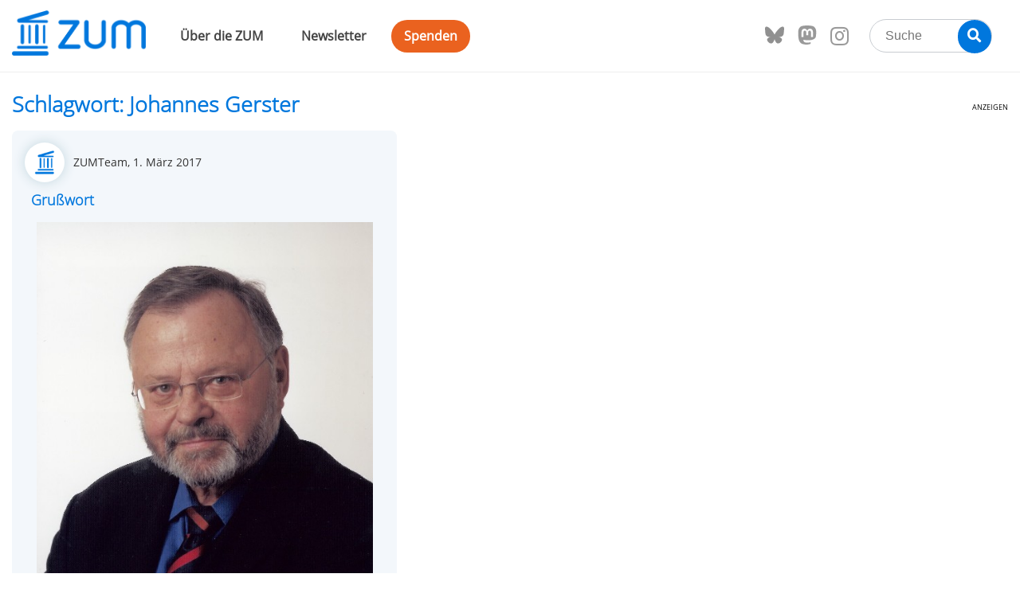

--- FILE ---
content_type: application/javascript
request_url: https://www.zum.de/portal/wp-content/themes/isone/assets/js/functions.min.js?ver=201800703
body_size: 1374
content:
"use strict";!function(t){var e,o,a,s,n;function i(){t("body").removeClass("menu-open"),t(".menu-toggle").removeClass("selected"),t(".menu-wrapper").removeClass("is-open"),t(".menu-item-has-children").removeClass("toggled-on")}jQuery(document).ready(function(){jQuery(document.body),jQuery(window).on("load.isone resize.isone",function(){window.innerWidth<1200&&jQuery("#site-header-menu .menu-inside-wrapper").on("focusout",function(){var e=jQuery(this);setTimeout(function(){e.find(":focus").length||jQuery("#site-header-menu #menu-toggle").trigger("click")},0)}),768<window.innerWidth&&jQuery("#primary-search-wrapper .menu-inside-wrapper").on("focusout",function(){var e=jQuery(this);setTimeout(function(){e.find(":focus").length||jQuery("#primary-search-wrapper .menu-toggle").trigger("click")},0)})})}),t.isFunction(t.fn.owlCarousel)&&(e={rtl:!!isoneOptions.rtl,autoHeight:!0,margin:0,items:1,autoplayHoverPause:!0,nav:!0,dots:!0,autoplay:!0,autoplayTimeout:4e3,loop:!0,dotsContainer:"#slider-dots",navContainer:"#slider-nav"},t(".main-slider").owlCarousel(e),e={rtl:!!isoneOptions.rtl,autoHeight:!0,margin:0,items:1,autoplayHoverPause:!0,nav:!0,dots:!1,autoplay:!0,autoplayTimeout:4e3,loop:!1,rewind:!0,responsive:{0:{items:1}}},t(".testimonial-slider").owlCarousel(e),e={rtl:!!isoneOptions.rtl,autoHeight:!0,margin:0,items:1,autoplayHoverPause:!0,nav:!0,dots:!0,autoplay:!0,autoplayTimeout:4e3,loop:!0,center:!0,responsive:{0:{items:2}},dotsContainer:"#why-choose-us-dots"},t(".who-choose-us-slider").owlCarousel(e)),t.isFunction(t.fn.matchHeight)&&t(".logo-slider-section.style2 .hentry, .testimonial-content-section.style1 .hentry-inner, .testimonial-content-section.style4 .hentry-inner, .testimonial-content-section.style2 .entry-content, .testimonial-content-section.style2 .entry-summary, .pricing-section .hentry-inner, .events-section.grid-layout .entry-container, .contact-section .contact-info .hentry-inner").matchHeight(),t(document).on("wp-custom-header-video-loaded",function(){t("body").addClass("has-header-video")}),(n=t(".main-navigation, .top-navigation, .secondary-navigation")).find(".current-menu-ancestor > button").addClass("toggled-on"),n.find(".current-menu-ancestor > .sub-menu").addClass("toggled-on"),n.find(".menu-item-has-children, .page_item_has_children").attr("aria-haspopup","true"),n.find(".dropdown-toggle").click(function(e){var n=t(this),o=n.find(".screen-reader-text");e.preventDefault(),n.toggleClass("toggled-on"),n.attr("aria-expanded","false"===n.attr("aria-expanded")?"true":"false"),o.text(o.text()===isoneOptions.screenReaderText.expand?isoneOptions.screenReaderText.collapse:isoneOptions.screenReaderText.expand)}),e=t("#masthead, #site-secondary-header-menu"),o=e.find(".menu-toggle"),a=e.find("#site-navigation"),s=e.find("#social-navigation"),function(){t(".below-site-header").prepend('<div class="overlay">');var n=0;o.length&&(o.on("click.isone",function(){t(this).add(a).attr("aria-expanded","false"===t(this).add(a).attr("aria-expanded")?"true":"false")}),o.add(a).attr("aria-expanded","false"),o.add(s).attr("aria-expanded","false"),o.on("click.isone",function(){var e=t(this).parents(".menu-wrapper");t(".menu-toggle").not(this).removeClass("selected"),t(".menu-wrapper").not(e).removeClass("is-open"),t(this).toggleClass("selected"),t(e).toggleClass("is-open");e=t(e).hasClass("is-open");e&&!jQuery("body").hasClass("menu-open")?(0===n&&(n=t("body").scrollTop()),t("body").addClass("menu-open")):e||(t("body").removeClass("menu-open"),t("body").scrollTop(n),n=0)}))}(),t(".main-navigation .menu-item-has-children, .secondary-navigation .menu-item-has-children").click(function(){t(this).hasClass("toggled-on")?t(this).removeClass("toggled-on"):t(this).addClass("toggled-on")}),t("body, .body-overlay").on("click touchstart",i),document.addEventListener("keydown",function(e){"Escape"==e.key&&i()}),t(".site-header-menu, .menu-toggle, .dropdown-toggle, .search-field, #site-navigation, #social-search-wrapper, #social-navigation .search-submit").on("click touchstart",function(e){e.stopPropagation()}),t(document).ready(function(){t(".toggle-top").on("click",function(){t(this).toggleClass("toggled-on")}),t("#search-toggle").on("click",function(){t("#header-menu-social, #share-toggle").removeClass("toggled-on"),t("#header-search-container").toggleClass("toggled-on")}),t("#share-toggle").on("click",function(e){e.stopPropagation(),t("#header-search-container, #search-toggle").removeClass("toggled-on"),t("#header-menu-social").toggleClass("toggled-on")})})}(jQuery);

--- FILE ---
content_type: image/svg+xml
request_url: https://www.zum.de/portal/wp-content/themes/isone/assets/images/icons/mastodon.svg
body_size: 2660
content:
<?xml version="1.0" encoding="UTF-8" standalone="no"?>
<svg
   width="64"
   height="64"
   viewBox="0 0 59.999999 60.000001"
   version="1.1"
   id="svg2"
   sodipodi:docname="mastodon.svg"
   inkscape:version="1.3.1 (9b9bdc1480, 2023-11-25, custom)"
   xmlns:inkscape="http://www.inkscape.org/namespaces/inkscape"
   xmlns:sodipodi="http://sodipodi.sourceforge.net/DTD/sodipodi-0.dtd"
   xmlns="http://www.w3.org/2000/svg"
   xmlns:svg="http://www.w3.org/2000/svg">
  <defs
     id="defs2" />
  <sodipodi:namedview
     id="namedview2"
     pagecolor="#ffffff"
     bordercolor="#000000"
     borderopacity="0.25"
     inkscape:showpageshadow="2"
     inkscape:pageopacity="0.0"
     inkscape:pagecheckerboard="0"
     inkscape:deskcolor="#d1d1d1"
     inkscape:document-units="px"
     showgrid="false"
     inkscape:zoom="4.7196291"
     inkscape:cx="-55.406897"
     inkscape:cy="123.73854"
     inkscape:window-width="2560"
     inkscape:window-height="1371"
     inkscape:window-x="0"
     inkscape:window-y="0"
     inkscape:window-maximized="1"
     inkscape:current-layer="svg2" />
  <g
     id="g2"
     transform="matrix(0.25987601,0,0,0.25860981,1.8750013,0)">
    <path
       fill="#2b90d9"
       d="m 211.80734,139.0875 c -3.18125,16.36625 -28.4925,34.2775 -57.5625,37.74875 -15.15875,1.80875 -30.08375,3.47125 -45.99875,2.74125 -26.0275,-1.1925 -46.565,-6.2125 -46.565,-6.2125 0,2.53375 0.15625,4.94625 0.46875,7.2025 3.38375,25.68625 25.47,27.225 46.39125,27.9425 21.11625,0.7225 39.91875,-5.20625 39.91875,-5.20625 l 0.8675,19.09 c 0,0 -14.77,7.93125 -41.08125,9.39 -14.50875,0.7975 -32.52375,-0.365 -53.50625,-5.91875 C 9.23234,213.82 1.40609,165.31125 0.20859,116.09125 -0.15641,101.4775 0.06859,87.6975 0.06859,76.1725 0.06859,25.8425 33.04484,11.09 33.04484,11.09 49.67234,3.45375 78.20359,0.2425 107.86484,0 h 0.72875 c 29.66125,0.2425 58.21125,3.45375 74.8375,11.09 0,0 32.975,14.7525 32.975,65.0825 0,0 0.41375,37.13375 -4.59875,62.915"
       id="path1" />
    <path
       fill="#ffffff"
       d="m 177.50984,80.077 v 60.94125 h -24.14375 v -59.15 c 0,-12.46875 -5.24625,-18.7975 -15.74,-18.7975 -11.6025,0 -17.4175,7.5075 -17.4175,22.3525 V 117.7995 H 96.20734 V 85.42325 c 0,-14.845 -5.81625,-22.3525 -17.41875,-22.3525 -10.49375,0 -15.74,6.32875 -15.74,18.7975 v 59.15 H 38.90484 V 80.077 c 0,-12.455 3.17125,-22.3525 9.54125,-29.675 6.56875,-7.3225 15.17125,-11.07625 25.85,-11.07625 12.355,0 21.71125,4.74875 27.8975,14.2475 l 6.01375,10.08125 6.015,-10.08125 c 6.185,-9.49875 15.54125,-14.2475 27.8975,-14.2475 10.6775,0 19.28,3.75375 25.85,11.07625 6.36875,7.3225 9.54,17.22 9.54,29.675"
       id="path2" />
  </g>
</svg>
